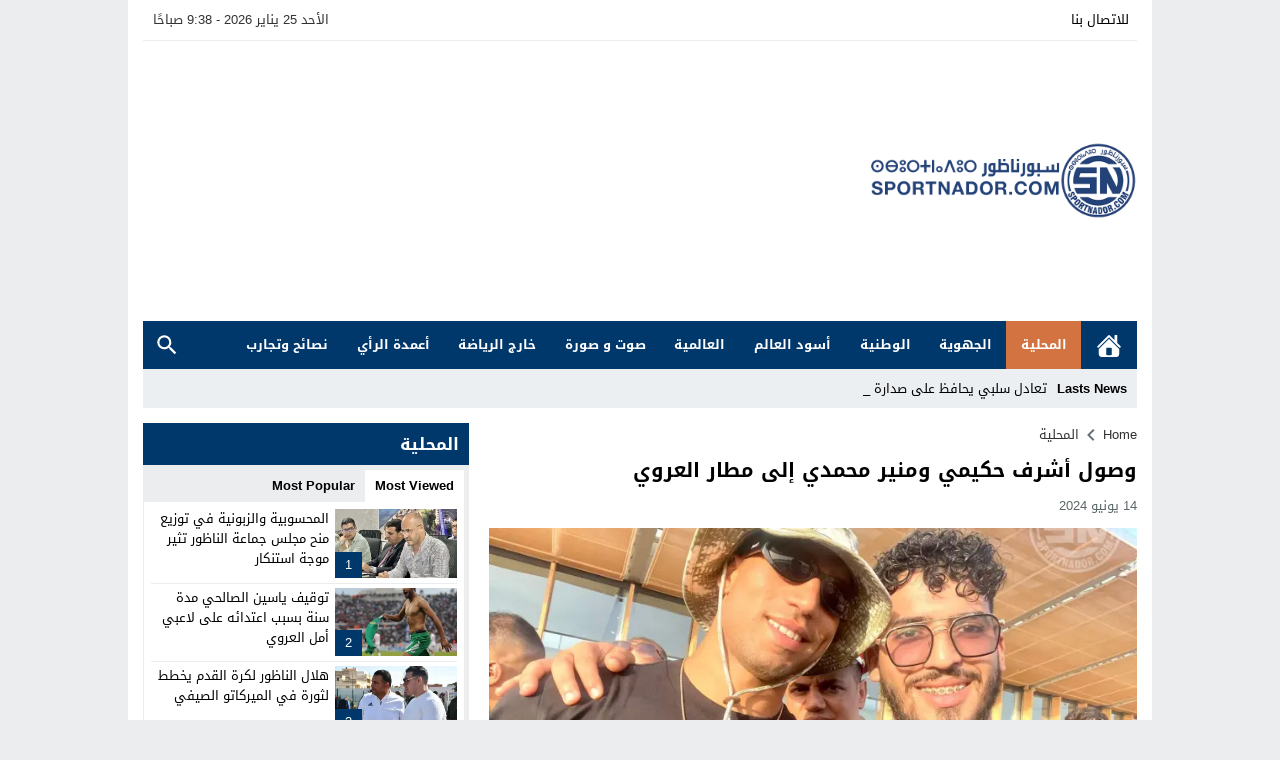

--- FILE ---
content_type: text/html; charset=utf-8
request_url: https://www.google.com/recaptcha/api2/aframe
body_size: 269
content:
<!DOCTYPE HTML><html><head><meta http-equiv="content-type" content="text/html; charset=UTF-8"></head><body><script nonce="0JRx_c601KWDQ-uwGqKIIw">/** Anti-fraud and anti-abuse applications only. See google.com/recaptcha */ try{var clients={'sodar':'https://pagead2.googlesyndication.com/pagead/sodar?'};window.addEventListener("message",function(a){try{if(a.source===window.parent){var b=JSON.parse(a.data);var c=clients[b['id']];if(c){var d=document.createElement('img');d.src=c+b['params']+'&rc='+(localStorage.getItem("rc::a")?sessionStorage.getItem("rc::b"):"");window.document.body.appendChild(d);sessionStorage.setItem("rc::e",parseInt(sessionStorage.getItem("rc::e")||0)+1);localStorage.setItem("rc::h",'1769333908588');}}}catch(b){}});window.parent.postMessage("_grecaptcha_ready", "*");}catch(b){}</script></body></html>